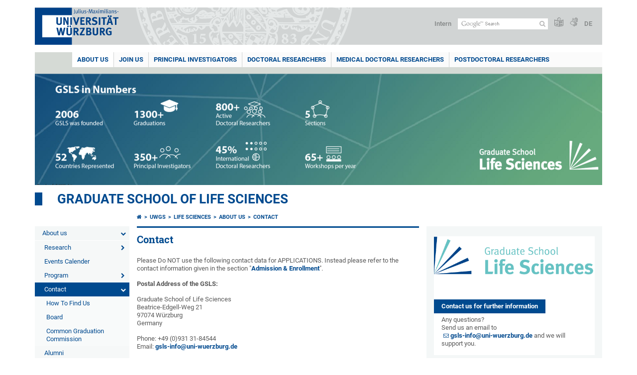

--- FILE ---
content_type: text/html; charset=utf-8
request_url: https://www.graduateschools.uni-wuerzburg.de/en/life-sciences/about-us/contact/
body_size: 9488
content:
<!DOCTYPE html>
<html dir="ltr" lang="en">
<head>

<meta charset="utf-8">
<!-- 
	This website is powered by TYPO3 - inspiring people to share!
	TYPO3 is a free open source Content Management Framework initially created by Kasper Skaarhoj and licensed under GNU/GPL.
	TYPO3 is copyright 1998-2026 of Kasper Skaarhoj. Extensions are copyright of their respective owners.
	Information and contribution at https://typo3.org/
-->



<title>Contact - Graduate School of Life Sciences</title>
<meta http-equiv="x-ua-compatible" content="IE=edge" />
<meta name="generator" content="TYPO3 CMS" />
<meta name="viewport" content="width=device-width, initial-scale=1.0" />
<meta name="twitter:card" content="summary" />
<meta name="date" content="2025-12-05" />


<link rel="stylesheet" href="/typo3temp/assets/compressed/merged-4b37a4b28e2011f9d17d18f413625de8-a90861707536465aaacbf512ee3ae60e.css.gzip?1765952950" media="all">
<link rel="stylesheet" href="/typo3temp/assets/compressed/merged-bd468f30b20fb3c6f9b7630b03866698-2c918c4544e4cf419b5aec44df6138a5.css.gzip?1701247136" media="screen">
<link rel="stylesheet" href="/typo3temp/assets/compressed/merged-21d7f4fc9e3c117c006b7a474b70d346-67702bc64d7a3ad4028482a349dab7c5.css.gzip?1701247136" media="print">



<script src="/typo3temp/assets/compressed/merged-cbc3b9cee04d0b5ce1db5b83afe78ea0-0d2b905a0f6ee977d2e028a16261b062.js.gzip?1701247136"></script>


<link rel="apple-touch-icon" sizes="180x180" href="/typo3conf/ext/uw_sitepackage/Resources/Public/Images/Favicons/apple-touch-icon.png">
        <link rel="icon" type="image/png" sizes="32x32" href="/typo3conf/ext/uw_sitepackage/Resources/Public/Images/Favicons/favicon-32x32.png">
        <link rel="icon" type="image/png" sizes="16x16" href="/typo3conf/ext/uw_sitepackage/Resources/Public/Images/Favicons/favicon-16x16.png">
        <link rel="manifest" href="/typo3conf/ext/uw_sitepackage/Resources/Public/Images/Favicons/manifest.json">
        <link rel="mask-icon" href="/typo3conf/ext/uw_sitepackage/Resources/Public/Images/Favicons/safari-pinned-tab.svg" color="#2b5797">
        <meta name="theme-color" content="#ffffff"><link rel="alternate" type="application/rss+xml" title="RSS-Feed Universität Würzburg: Neuigkeiten" href="https://www.uni-wuerzburg.de/index.php?id=1334&type=100" /><link rel="alternate" type="application/rss+xml" title="RSS-Feed Universität Würzburg: Aktuelle Veranstaltungen" href="https://www.uni-wuerzburg.de/index.php?id=197207&type=151" /><style>
    #mobile-mega-navigation {
        display: none;
    }

    #mobile-mega-navigation.mm-opened {
        display: inherit;
    }
</style>
<!-- Matomo Tracking -->
<script type="text/javascript">
    $.ajax({
        data: {
            "module": "API",
            "method": "UniWueTracking.getTrackingScript",
            "location": window.location.href
        },
        url: "https://webstats.uni-wuerzburg.de",
        dataType: "html",
        success: function(script) {
            $('body').append(script);
        } 
    });
</script>
<!-- End Matomo Tracking -->
<!-- Matomo Tag Manager -->
<script>
  var _mtm = window._mtm = window._mtm || [];
  _mtm.push({'mtm.startTime': (new Date().getTime()), 'event': 'mtm.Start'});
  (function() {
    var d=document, g=d.createElement('script'), s=d.getElementsByTagName('script')[0];
    g.async=true; g.src='https://webstats.uni-wuerzburg.de/js/container_81AEXS1l.js'; s.parentNode.insertBefore(g,s);
  })();
</script>
<!-- End Matomo Tag Manager -->
<link rel="canonical" href="https://www.graduateschools.uni-wuerzburg.de/en/life-sciences/about-us/contact/"/>
</head>
<body>
<nav role="presentation" aria-hidden="true" id="mobile-mega-navigation">
    <ul class="first-level"><li><a href="/en/life-sciences/about-us/" title="About us">About us</a><ul class="second-level"><li><a href="/en/life-sciences/about-us/research-1/" title="Research">Research</a><ul class="third-level"><li><a href="/en/life-sciences/about-us/research-1/biomedicine/" title="Biomedicine">Biomedicine</a></li><li><a href="/en/life-sciences/about-us/research-1/clinical-sciences/" title="Clinical Sciences">Clinical Sciences</a></li><li><a href="/en/life-sciences/about-us/research-1/infection-and-immunity/" title="Infection and Immunity">Infection and Immunity</a></li><li><a href="/en/life-sciences/about-us/research-1/integrative-biology/" title="Integrative Biology">Integrative Biology</a></li><li><a href="/en/life-sciences/about-us/research-1/neuroscience/" title="Neuroscience">Neuroscience</a></li><li><a href="/en/life-sciences/about-us/research-1/researchers/" title="Researchers">Researchers</a><ul class="fourth-level"><li><a href="https://uwgs.opencampus.net/gsls-doctoral-researcher" title="Doctoral Researchers">Doctoral Researchers</a></li><li><a href="https://gsls.opencampus.net/gsls-members-pi" title="Principal Investigators">Principal Investigators</a></li></ul></li><li><a href="/en/life-sciences/about-us/research-1/research-institutions/" title="Research Institutions">Research Institutions</a></li></ul></li><li><a href="/en/life-sciences/about-us/events-calender/" title="Events Calender">Events Calender</a></li><li><a href="/en/life-sciences/about-us/program/" title="Program">Program</a><ul class="third-level"><li><a href="/en/life-sciences/about-us/program/study-programs-within-the-gsls/" title="Study programs within the GSLS">Study programs within the GSLS</a></li><li><a href="/en/life-sciences/about-us/program/academic-training-in-sections/" title="Academic Training in Sections">Academic Training in Sections</a><ul class="fourth-level"><li><a href="/en/life-sciences/about-us/program/academic-training-in-sections/md-phd-program/" title="MD/PhD program">MD/PhD program</a></li></ul></li><li><a href="/en/student-symposium/" title="Doctoral Researchers&#039; Symposia">Doctoral Researchers' Symposia</a></li></ul></li><li class="Selected"><a href="/en/life-sciences/about-us/contact/" title="Contact">Contact</a><ul class="third-level"><li><a href="/en/life-sciences/about-us/contact/how-to-find-us/" title="How To Find Us">How To Find Us</a></li><li><a href="/en/life-sciences/about-us/contact/board/" title="Board">Board</a></li><li><a href="/en/life-sciences/about-us/contact/common-graduation-commission/" title="Common Graduation Commission">Common Graduation Commission</a></li></ul></li><li><a href="/en/life-sciences/about-us/alumni/" title="Alumni">Alumni</a></li><li><a href="/en/life-sciences/about-us/regulations/" title="Regulations">Regulations</a></li></ul></li><li><a href="/en/life-sciences/join-us/" title="Join us">Join us</a><ul class="second-level"><li><a href="/en/life-sciences/join-us/admission-enrollment/" title="Admission &amp; Enrollment">Admission & Enrollment</a></li><li><a href="/en/life-sciences/join-us/funding/" title="Funding">Funding</a></li><li><a href="/en/life-sciences/about-us/research-1/" title="Research">Research</a></li><li><a href="/en/life-sciences/join-us/information-for-internationals/" title="Information for Internationals">Information for Internationals</a></li></ul></li><li><a href="/en/life-sciences/principal-investigators/" title="Principal Investigators">Principal Investigators</a><ul class="second-level"><li><a href="/en/life-sciences/principal-investigators/joining-the-gsls/" title="Joining the GSLS">Joining the GSLS</a></li><li><a href="/en/life-sciences/principal-investigators/program-for-pis-and-team/" title="Program for PIs and Team">Program for PIs and Team</a></li><li><a href="/en/life-sciences/principal-investigators/forms-downloads/" title="Forms &amp; Downloads">Forms & Downloads</a></li></ul></li><li><a href="/en/life-sciences/doctoral-researchers/" title="Doctoral Researchers">Doctoral Researchers</a><ul class="second-level"><li><a href="/en/life-sciences/doctoral-researchers/mandatory-study-program/" title="Mandatory Study Program">Mandatory Study Program</a></li><li><a href="/en/life-sciences/doctoral-researchers/training-offers/" title="Training offers">Training offers</a></li><li><a href="/en/life-sciences/doctoral-researchers/activities-events/" title="Activities &amp; Events">Activities & Events</a></li><li><a href="/en/life-sciences/doctoral-researchers/thesis-regulations-and-submission/" title="Thesis Regulations and Submission">Thesis Regulations and Submission</a><ul class="third-level"><li><a href="/en/life-sciences/doctoral-researchers/thesis-regulations-and-submission/think-tanks/" title="Think Tanks">Think Tanks</a></li></ul></li><li><a href="/en/life-sciences/doctoral-researchers/funding/" title="Funding">Funding</a></li><li><a href="/en/life-sciences/doctoral-researchers/family-support/" title="Family Support">Family Support</a></li><li><a href="/en/life-sciences/doctoral-researchers/doctoral-researchers-council/" title="Doctoral Researchers Council">Doctoral Researchers Council</a></li><li><a href="/en/life-sciences/doctoral-researchers/forms-downloads/" title="Forms &amp; Downloads">Forms & Downloads</a></li></ul></li><li><a href="/en/life-sciences/medical-doctoral-researchers/" title="Medical Doctoral Researchers">Medical Doctoral Researchers</a><ul class="second-level"><li><a href="/en/life-sciences/doctoral-researchers/training-offers/" title="Training offers">Training offers</a></li><li><a href="/en/life-sciences/doctoral-researchers/activities-events/" title="Activities &amp; Events">Activities & Events</a></li><li><a href="/en/life-sciences/medical-doctoral-researchers/next-steps-after-third-state-examination/" title="Next Steps: After Third State Examination">Next Steps: After Third State Examination</a></li><li><a href="/en/life-sciences/doctoral-researchers/doctoral-researchers-council/" title="Doctoral Researchers Council">Doctoral Researchers Council</a></li></ul></li><li><a href="/en/life-sciences/postdoctoral-researchers/" title="PostDoctoral Researchers">PostDoctoral Researchers</a><ul class="second-level"><li><a href="/en/life-sciences/postdoctoral-researchers/postdoc-plus-program/" title="PostDoc Plus Program">PostDoc Plus Program</a><ul class="third-level"><li><a href="/en/life-sciences/postdoctoral-researchers/postdoc-plus-program/postdoc-plus-funding/" title="PostDoc Plus Funding">PostDoc Plus Funding</a></li></ul></li></ul></li></ul>
</nav>

<div class="mobile-mega-navigation__additional-data">
    <a href="#page-wrapper" id="close-mobile-navigation" title="Close navigation"></a>
    
  
    
      
        <a href="/life-sciences/about-us/contact/">Deutsch</a>
      
    
      
    
  

    <a href="https://www.uni-wuerzburg.de/en/sonstiges/login/" title="Intern">Intern</a>
    
        <a class="page-header__icon-link" title="Summary of the website in easy language" href="https://www.uni-wuerzburg.de/en/sonstiges/barrierefreiheit/leichte-sprache/">
  <span class="icon-easy-to-read"></span>
</a>

    
    
        <a class="page-header__icon-link" title="Summary of the website in sign language" href="https://www.uni-wuerzburg.de/en/sonstiges/barrierefreiheit/gebaerdenvideos/">
  <span class="icon-sign-language"></span>
</a>

    
    <div>
        <form action="/suche/" class="page-header__search-form" role="search">
    <input type="hidden" name="ie" value="utf-8" />
    <input type="hidden" name="as_sitesearch" value="www.graduateschools.uni-wuerzburg.de/"/>
    <div class="page-header__search-form-input">
        <input type="text" name="q" title="" class="page-header__search-input page-header__search-input-en" aria-label="Search on website with Google" />

        <!-- Some IE does not submit a form without a submit button -->
        <input type="submit" value="Submit search" style="text-indent:-9999px" class="page-header__search-form-submit"/>
    </div>
</form>

    </div>
</div>


        <header role="banner" class="page-header">
            <a href="#mobile-mega-navigation" id="open-mobile-navigation" title="Open or close navigation"><span></span><span></span><span></span></a>
            <div class="page-header__logo">
                <a class="page-header__logo-link" href="https://www.uni-wuerzburg.de/en/">
                    <img src="/typo3conf/ext/uw_sitepackage/Resources/Public/Images/uni-wuerzburg-logo.svg" alt="To startpage" class="page-header__logo-full ">

                </a>
            </div>
            
            <div class="page-header__menu">
                <ul>
                    <li><a href="https://www.uni-wuerzburg.de/en/sonstiges/login/" title="Intern">Intern</a></li>
                    <li>
                        <form action="/suche/" class="page-header__search-form" role="search">
    <input type="hidden" name="ie" value="utf-8" />
    <input type="hidden" name="as_sitesearch" value="www.graduateschools.uni-wuerzburg.de/"/>
    <div class="page-header__search-form-input">
        <input type="text" name="q" title="" class="page-header__search-input page-header__search-input-en" aria-label="Search on website with Google" />

        <!-- Some IE does not submit a form without a submit button -->
        <input type="submit" value="Submit search" style="text-indent:-9999px" class="page-header__search-form-submit"/>
    </div>
</form>

                    </li>
                    
                        <li>
                            <a class="page-header__icon-link" title="Summary of the website in easy language" href="https://www.uni-wuerzburg.de/en/sonstiges/barrierefreiheit/leichte-sprache/">
  <span class="icon-easy-to-read"></span>
</a>

                        </li>
                    
                    
                        <li>
                            <a class="page-header__icon-link" title="Summary of the website in sign language" href="https://www.uni-wuerzburg.de/en/sonstiges/barrierefreiheit/gebaerdenvideos/">
  <span class="icon-sign-language"></span>
</a>

                        </li>
                    
                    <li>
                        
  
    
      
        <a href="/life-sciences/about-us/contact/">DE</a>
      
    
      
    
  

                    </li>
                </ul>
            </div>
        </header>
    

<div id="page-wrapper" data-label-next="Next slide" data-label-prev="Previous slide">
    <div class="hero-element">
    <nav role="navigation" class="mega-navigation simple"><ul class="mega-navigation__menu-level1"><li class="mega-navigation__link-level1 active"><a href="/en/life-sciences/about-us/" title="About us">About us</a><div class="mega-navigation__submenu-container"><div class="col"><ul><li class="mega-navigation__link-level2"><a href="/en/life-sciences/about-us/research-1/" title="Research">Research</a></li><li class="mega-navigation__link-level2"><a href="/en/life-sciences/about-us/events-calender/" title="Events Calender">Events Calender</a></li><li class="mega-navigation__link-level2"><a href="/en/life-sciences/about-us/program/" title="Program">Program</a></li><li class="mega-navigation__link-level2"><a href="/en/life-sciences/about-us/contact/" title="Contact">Contact</a></li><li class="mega-navigation__link-level2"><a href="/en/life-sciences/about-us/alumni/" title="Alumni">Alumni</a></li><li class="mega-navigation__link-level2"><a href="/en/life-sciences/about-us/regulations/" title="Regulations">Regulations</a></li></ul></div></div></li><li class="mega-navigation__link-level1 has-sub" aria-haspopup="true" aria-expanded="false"><a href="/en/life-sciences/join-us/" title="Join us" class="level1">Join us</a><div class="mega-navigation__submenu-container"><div class="col"><ul><li class="mega-navigation__link-level2"><a href="/en/life-sciences/join-us/admission-enrollment/" title="Admission &amp; Enrollment">Admission & Enrollment</a></li><li class="mega-navigation__link-level2"><a href="/en/life-sciences/join-us/funding/" title="Funding">Funding</a></li><li class="mega-navigation__link-level2"><a href="/en/life-sciences/about-us/research-1/" title="Research">Research</a></li><li class="mega-navigation__link-level2"><a href="/en/life-sciences/join-us/information-for-internationals/" title="Information for Internationals">Information for Internationals</a></li></ul></div></div></li><li class="mega-navigation__link-level1 has-sub" aria-haspopup="true" aria-expanded="false"><a href="/en/life-sciences/principal-investigators/" title="Principal Investigators" class="level1">Principal Investigators</a><div class="mega-navigation__submenu-container"><div class="col"><ul><li class="mega-navigation__link-level2"><a href="/en/life-sciences/principal-investigators/joining-the-gsls/" title="Joining the GSLS">Joining the GSLS</a></li><li class="mega-navigation__link-level2"><a href="/en/life-sciences/principal-investigators/program-for-pis-and-team/" title="Program for PIs and Team">Program for PIs and Team</a></li><li class="mega-navigation__link-level2"><a href="/en/life-sciences/principal-investigators/forms-downloads/" title="Forms &amp; Downloads">Forms & Downloads</a></li></ul></div></div></li><li class="mega-navigation__link-level1 has-sub" aria-haspopup="true" aria-expanded="false"><a href="/en/life-sciences/doctoral-researchers/" title="Doctoral Researchers" class="level1">Doctoral Researchers</a><div class="mega-navigation__submenu-container"><div class="col"><ul><li class="mega-navigation__link-level2"><a href="/en/life-sciences/doctoral-researchers/mandatory-study-program/" title="Mandatory Study Program">Mandatory Study Program</a></li><li class="mega-navigation__link-level2"><a href="/en/life-sciences/doctoral-researchers/training-offers/" title="Training offers">Training offers</a></li><li class="mega-navigation__link-level2"><a href="/en/life-sciences/doctoral-researchers/activities-events/" title="Activities &amp; Events">Activities & Events</a></li><li class="mega-navigation__link-level2"><a href="/en/life-sciences/doctoral-researchers/thesis-regulations-and-submission/" title="Thesis Regulations and Submission">Thesis Regulations and Submission</a></li><li class="mega-navigation__link-level2"><a href="/en/life-sciences/doctoral-researchers/funding/" title="Funding">Funding</a></li><li class="mega-navigation__link-level2"><a href="/en/life-sciences/doctoral-researchers/family-support/" title="Family Support">Family Support</a></li><li class="mega-navigation__link-level2"><a href="/en/life-sciences/doctoral-researchers/doctoral-researchers-council/" title="Doctoral Researchers Council">Doctoral Researchers Council</a></li><li class="mega-navigation__link-level2"><a href="/en/life-sciences/doctoral-researchers/forms-downloads/" title="Forms &amp; Downloads">Forms & Downloads</a></li></ul></div></div></li><li class="mega-navigation__link-level1 has-sub" aria-haspopup="true" aria-expanded="false"><a href="/en/life-sciences/medical-doctoral-researchers/" title="Medical Doctoral Researchers" class="level1">Medical Doctoral Researchers</a><div class="mega-navigation__submenu-container"><div class="col"><ul><li class="mega-navigation__link-level2"><a href="/en/life-sciences/doctoral-researchers/training-offers/" title="Training offers">Training offers</a></li><li class="mega-navigation__link-level2"><a href="/en/life-sciences/doctoral-researchers/activities-events/" title="Activities &amp; Events">Activities & Events</a></li><li class="mega-navigation__link-level2"><a href="/en/life-sciences/medical-doctoral-researchers/next-steps-after-third-state-examination/" title="Next Steps: After Third State Examination">Next Steps: After Third State Examination</a></li><li class="mega-navigation__link-level2"><a href="/en/life-sciences/doctoral-researchers/doctoral-researchers-council/" title="Doctoral Researchers Council">Doctoral Researchers Council</a></li></ul></div></div></li><li class="mega-navigation__link-level1 has-sub" aria-haspopup="true" aria-expanded="false"><a href="/en/life-sciences/postdoctoral-researchers/" title="PostDoctoral Researchers" class="level1">PostDoctoral Researchers</a><div class="mega-navigation__submenu-container"><div class="col"><ul><li class="mega-navigation__link-level2"><a href="/en/life-sciences/postdoctoral-researchers/postdoc-plus-program/" title="PostDoc Plus Program">PostDoc Plus Program</a></li></ul></div></div></li></ul></nav>
    <div class="hero-element__slider m_default-layout">
        <ul class="hero-element__slider-list"><li class="hero-element__slider-item"><img src="/fileadmin/_processed_/7/8/csm_GSLS_in_numbers_long_7c5ab83c9a.png" width="1140" height="267"  class="hero-element__slider-image" data-title="" data-description="" data-imageuid="823485" data-copyright="&quot;&quot;" data-link=""  alt="" ></li></ul>
        <div class="element__slider-controls hidden">
  <button type="button" class="element__slider-startstop" data-stopped="0" data-start="Start animation" data-stop="Stop animation">
    Stop animation
  </button>
</div>
    </div>
</div>
    
    <div class="section-header">
        
                <a href="/en/life-sciences/">Graduate School of Life Sciences</a>
            
    </div>

    
        <div class="content no-padding-lr">
            <div class="default-layout">
                <div class="navigation-left" role="navigation">
                    <ul class="meta-navigation"><li class="meta-navigation__level1 meta-navigation__has-sub is-open"><a href="/en/life-sciences/about-us/" title="About us" class="meta-navigation__link">About us</a></li><li class="meta-navigation__level2 meta-navigation__has-sub"><a href="/en/life-sciences/about-us/research-1/" title="Research" class="meta-navigation__link">Research</a></li><li class="meta-navigation__level2"><a href="/en/life-sciences/about-us/events-calender/" title="Events Calender" class="meta-navigation__link">Events Calender</a></li><li class="meta-navigation__level2 meta-navigation__has-sub"><a href="/en/life-sciences/about-us/program/" title="Program" class="meta-navigation__link">Program</a></li><li class="meta-navigation__level2 meta-navigation__has-sub is-open"><a href="/en/life-sciences/about-us/contact/" title="Contact" class="meta-navigation__link is-active">Contact</a></li><li class="meta-navigation__level3"><a href="/en/life-sciences/about-us/contact/how-to-find-us/" title="How To Find Us" class="meta-navigation__link">How To Find Us</a></li><li class="meta-navigation__level3"><a href="/en/life-sciences/about-us/contact/board/" title="Board" class="meta-navigation__link">Board</a></li><li class="meta-navigation__level3"><a href="/en/life-sciences/about-us/contact/common-graduation-commission/" title="Common Graduation Commission" class="meta-navigation__link">Common Graduation Commission</a></li><li class="meta-navigation__level2"><a href="/en/life-sciences/about-us/alumni/" title="Alumni" class="meta-navigation__link">Alumni</a></li><li class="meta-navigation__level2"><a href="/en/life-sciences/about-us/regulations/" title="Regulations" class="meta-navigation__link">Regulations</a></li><li class="meta-navigation__level1 meta-navigation__has-sub"><a href="/en/life-sciences/join-us/" title="Join us" class="meta-navigation__link">Join us</a></li><li class="meta-navigation__level1 meta-navigation__has-sub"><a href="/en/life-sciences/principal-investigators/" title="Principal Investigators" class="meta-navigation__link">Principal Investigators</a></li><li class="meta-navigation__level1 meta-navigation__has-sub"><a href="/en/life-sciences/doctoral-researchers/" title="Doctoral Researchers" class="meta-navigation__link">Doctoral Researchers</a></li><li class="meta-navigation__level1 meta-navigation__has-sub"><a href="/en/life-sciences/medical-doctoral-researchers/" title="Medical Doctoral Researchers" class="meta-navigation__link">Medical Doctoral Researchers</a></li><li class="meta-navigation__level1 meta-navigation__has-sub"><a href="/en/life-sciences/postdoctoral-researchers/" title="PostDoctoral Researchers" class="meta-navigation__link">PostDoctoral Researchers</a></li></ul>
                </div>

                <main class="main-content" role="main">
                    <nav aria-label="Parent pages"><ul class="breadcrumb"><li class="breadcrumb__item"><a class="breadcrumb__link" title="Home" href="https://www.uni-wuerzburg.de/en/"><span class="icon-home"></span></a></li><li class="breadcrumb__item"><a href="/en/" title="UWGS" class="breadcrumb__link">UWGS</a></li><li class="breadcrumb__item"><a href="/en/life-sciences/" title="Life Sciences" class="breadcrumb__link">Life Sciences </a></li><li class="breadcrumb__item"><a href="/en/life-sciences/about-us/" title="About us" class="breadcrumb__link">About us </a></li><li class="breadcrumb__item"><a href="/en/life-sciences/about-us/contact/" title="Contact" class="breadcrumb__link" aria-current="page">Contact </a></li></ul></nav>
                    
                    
  <header>
      
          <h1>Contact</h1>
        
  </header>

                    
	

			<div id="c356733" class="frame frame-default frame-type-text frame-layout-0">
				
				
					



				
				
					



				
				

    <p class="bodytext">Please Do NOT use the following contact data for APPLICATIONS. Instead please refer to the contact information given in the section "<a href="/en/life-sciences/join-us/admission-enrollment/" class="internal-link">Admission &amp; Enrollment</a>".</p>
<p class="bodytext"><strong>Postal Address of the GSLS:</strong></p>
<p class="bodytext">Graduate School of Life Sciences<br> Beatrice-Edgell-Weg 21<br> 97074 Würzburg<br> Germany</p>
<p class="bodytext">Phone: +49 (0)931 31-84544<br> Email: <a href="mailto:jennifer.ritzer@uni-wuerzburg.de">gsls-info@uni-wuerzburg.de</a></p>
<p class="bodytext">For enquiries concerning <strong>general management</strong> please contact:</p>
<p class="bodytext"><strong>Dr. Jennifer Ritzer</strong><br> Managing Director<br> Room 00.001B<br> Phone: +49 (0)931 31-83630<br> Email: <a href="mailto:jennifer.ritzer@uni-wuerzburg.de">jennifer.ritzer@uni-wuerzburg.de</a></p>
<p class="bodytext">For enquiries concerning <strong>administrative tasks</strong> please contact:</p>
<p class="bodytext"><strong>Barbara Valin</strong><br> Office Manager<br> Room 00.001C<br> Phone: +49 (0)931 31-85509<br> Email:&nbsp;<a href="mailto:barbara.valin@uni-wuerzburg.de">barbara.valin@uni-wuerzburg.de</a></p>
<p class="bodytext">For enquiries concerning the <strong> scientific &amp;</strong> <strong>transferable skills </strong><strong>program</strong> (including PostDoc Plus) please contact:</p>
<p class="bodytext"><strong>Dr. Juliane Fiebig</strong><br> Scientific Coordinator<br> Room 00.001A<br> Phone: +49 (0)931 31-80145<br> Email: <a href="mailto:juliane.fiebig@uni-wuerzburg.de" title="Opens window for sending email" class="mail">juliane.fiebig@uni-wuerzburg.de</a></p>
<p class="bodytext">For enquiries concerning <strong>doctoral researchers' registration (foreign and domestic)</strong> please contact:<br> <br> <strong>Katharina Bötsch</strong><br> Administrator<br> Room 01.010<br> Phone: +49 (0)931 31-86595<br> Fax: +49 (0)931 31-814740<br> Email: <a href="mailto:katharina.boetsch@uni-wuerzburg.de" class="mail">katharina.boetsch@uni-wuerzburg.de</a></p>
<p class="bodytext">For enquiries concerning <strong>thesis submission and the doctoral procedure</strong> please contact:<br> <br> <strong>Heike Schrenk</strong><br> Administrator<br> Room 01.013<br> Phone: +49 (0)931 31-84079<br> Fax: +49 (0)931 31-814740<br> Email: <a href="mailto:heike.schrenk@uni-wuerzburg.de" class="mail">gsls-submission@uni-wuerzburg.de</a></p>
<p class="bodytext"><strong>Eva Dallmann</strong><br> Administrator<br> Room 01.010<br> Phone: +49 (0)931 31-87994<br> Email: <a href="mailto:heike.schrenk@uni-wuerzburg.de" class="mail">gsls-submission@uni-wuerzburg.de</a></p>
<p class="bodytext">For <strong>medical </strong>doctoral researchers' registration and thesis procedure please contact:</p>
<p class="bodytext"><strong>Luise Lesch</strong>&nbsp;<br> Administrator<br> Room 01.009&nbsp;<br> Phone: +49 (0)931 31-89325<br> Fax: +49 (0)931 31-814740<br> Email: <a href="mailto:gsls-med@uni-wuerzburg.de" class="mail">gsls-med@uni-wuerzburg.de</a></p>
<p class="bodytext">Office hours: Tuesday - Friday 10:00 - 13:00</p>
<p class="bodytext">For <strong>IT management</strong> queries please contact:<br> <br> <strong>Venkatesh Parayitam</strong><br> IT Administrator<br> Room 01.012<br> Phone: +49 (0)931 31-80838<br> Email: <a href="mailto:venkatesh.parayitam@uni-wuerzburg.de" class="mail">venkatesh.parayitam@uni-wuerzburg.de</a></p>
<p class="bodytext">&nbsp;</p>
<p class="bodytext">&nbsp;</p>


				
					



				
				
					



				
			</div>

		


                </main>

                <aside class="aside-content  has-content" role="complementary">
                    
	

			<div id="c532910" class="frame frame-default frame-type-image frame-layout-0 frame-space-after-extra-large">
				
				
					



				
				
					

	



				
				

	
			<div class="ce-image ce-center ce-above">
				


	

			

			<div class="ce-gallery" data-ce-columns="1" data-ce-images="1">
				
					<div class="ce-outer">
						<div class="ce-inner">
				
				
					<div class="ce-row">
						
							
								<div class="ce-column">
									


		
<figure class="image">
	
			
					


    
    
  



<img data-imageuid="160527" data-copyright="&quot;&quot;" class="image-embed-item" title="GSLS Logo" alt="GSLS Logo" src="/fileadmin/_processed_/6/4/csm_GSLS_Pres_F_82ce5b4f29.gif" width="1000" height="239" />


				
		
	
</figure>


	


								</div>
							
						
					</div>
				
				
			</div>
			</div>
	
	</div>

		




			</div>
		



				
					



				
				
					



				
			</div>

		


	

			<div id="c532018" class="frame frame-default frame-type-text frame-layout-0 frame-space-before-extra-large">
				
				
					



				
				
					

	
		<header>
			

	
			<h2 class="">
				Contact us for further information
			</h2>
		



			



			



		</header>
	



				
				

    <p class="bodytext">Any questions?<br> Send us an email to <a href="mailto:gsls-info@uni-wuerzburg.de" class="mail">gsls-info@uni-wuerzburg.de</a>&nbsp;and we will support you.</p>


				
					



				
				
					



				
			</div>

		


                    
                </aside>

                <div class="clear"></div>
            </div>
        </div>
    
    <div class="content colored" role="contentinfo">
    <div class="contact-data">
        
            <div class="contact-data__col-1">
                
	

			<div id="c537846" class="frame frame-default frame-type-list frame-layout-0">
				
				
					



				
				
					



				
				

    
        



  <nav aria-labelledby="socialLinksLabel">
    <span class="contact-data__title no-margin-bottom" id="socialLinksLabel">
      Social Media
    </span>
    <div class="socialLinksIcons">
        
            <a href="https://www.uni-wuerzburg.de/redirect/?u=https://www.instagram.com/uniwuerzburg/" aria-label="Open link to Instagram" class="contact-data__social-link icon-instagram-square"></a>
        
        
            <a href="https://www.uni-wuerzburg.de/redirect/?u=https://www.tiktok.com/@uniwuerzburg" aria-label="Open link to TikTok" class="contact-data__social-link icon-tiktok-square"></a>
        
        
          
              <a href="https://www.uni-wuerzburg.de/redirect/?u=https://www.linkedin.com/school/julius-maximilians-universitat-wurzburg/" aria-label="Open link to LinkedIn" class="contact-data__social-link icon-linkedin-square"></a>
          
        
            <a href="https://www.uni-wuerzburg.de/redirect/?u=https://www.facebook.com/uniwue" aria-label="Open link to Facebook" class="contact-data__social-link icon-facebook-square"></a>
        
        
            <a href="https://www.uni-wuerzburg.de/redirect/?u=https://www.youtube.com/user/uniwuerzburg" aria-label="Open link to YouTube" class="contact-data__social-link icon-youtube-square"></a>
        
    </div>
  </nav>




    


				
					



				
				
					



				
			</div>

		


            </div>
        
        <div class="contact-data__col-2 ">
            
	

			<div id="c558373" class="frame frame-default frame-type-list frame-layout-0">
				
				
					



				
				
					



				
				

    
        



  <aside aria-labelledby="footerContactLabel">
    <span class="contact-data__title" id="footerContactLabel">
      <a href="/en/life-sciences/about-us/contact/" class="more-link no-margin">Contact</a>
    </span>

    <p>
      
        Graduate School of Life Sciences<br>
      
      
      
        Campus Hubland Nord<br>
      
      
        Beatrice-Edgell-Weg 21<br>
      
      97074 Würzburg
    </p>

    <p>
      
      
      
        <a class="mail" href="mailto:gsls-info@uni-wuerzburg.de">Email</a>
      
    </p>

    <p>
      <a href="https://wueaddress.uni-wuerzburg.de/" class="more-link no-margin" target="_blank"><b>Find Contact</b></a>
    </p>
  </aside>




    


				
					



				
				
					



				
			</div>

		


        </div>
        <div class="contact-data__col-4">
            <div class="maps-tabs">
                
	

			<div id="c558374" class="frame frame-default frame-type-list frame-layout-0">
				
				
					



				
				
					



				
				

    
        



  <div class="maps-tabs__places">
    <nav aria-labelledby="locationMapLabel">
      <span class="contact-data__title" id="locationMapLabel">
        <a class="more-link no-margin" href="/en/life-sciences/about-us/contact/how-to-find-us/">How to Find Us</a>
      </span>
      <ul>
        
          <li><a href="#" data-map="0" class="maps-tabs__link active">Hubland Nord, Geb. 21</a></li>
        
      </ul>
    </nav>
  </div>
  <div class="maps-tabs__maps">
    
      <span class="maps-tabs__accordion-head active accordion__active" data-map="0">Hubland Nord, Geb. 21</span>
      <div class="maps-tabs__map accordion__active front" data-map="0" style="">
        <a href="https://wueaddress.uni-wuerzburg.de/building/9021" target="_blank">
          
          <img data-imageuid="378976" data-copyright="&quot;Kartenbild hergestellt aus \u003Ca href=&#039;http:\/\/www.openstreetmap.org\/&#039;\u003EOpenStreetMap-Daten\u003C\/a\u003E | Lizenz: \u003Ca href=&#039;https:\/\/opendatacommons.org\/licenses\/odbl\/&#039;\u003EOpen Database License (ODbL)\u003C\/a\u003E | \u00a9 \u003Ca href=&#039;https:\/\/www.openstreetmap.org\/copyright&#039;\u003EOpenStreetMap-Mitwirkende\u003C\/a\u003E&quot;" src="/fileadmin/uniwue/maps/9021.png" width="555" height="190" alt="" />
        </a>
      </div>
    
  </div>




    


				
					



				
				
					



				
			</div>

		


                <div class="clear"></div>
            </div>
        </div>
        <div class="clear"></div>
    </div>
</div>
    <div class="footer" role="contentinfo">
    <div class="footer__col"><ul class="footer__menu"><li class="footer__menu-level1"><a href="https://www.uni-wuerzburg.de/en/" class="footer__link bold"><span class="icon-chevron-right"></span>Home</a></li><li><a href="https://www.uni-wuerzburg.de/en/university/" title="The University" class="footer__link"><span class="icon-chevron-right"></span>The University</a></li><li><a href="https://www.uni-wuerzburg.de/en/studying-at-jmu/" title="Studying at JMU" class="footer__link"><span class="icon-chevron-right"></span>Studying at JMU</a></li><li><a href="https://www.uni-wuerzburg.de/en/research/" title="Research" class="footer__link"><span class="icon-chevron-right"></span>Research</a></li><li><a href="https://www.uni-wuerzburg.de/en/teaching/" title="Teaching" class="footer__link"><span class="icon-chevron-right"></span>Teaching</a></li><li><a href="https://www.uni-wuerzburg.de/en/institutions/overview/" title="Institutions" class="footer__link"><span class="icon-chevron-right"></span>Institutions</a></li><li><a href="https://www.uni-wuerzburg.de/en/international/" title="International" class="footer__link"><span class="icon-chevron-right"></span>International</a></li></ul></div><div class="footer__col"><ul class="footer__menu"><li class="footer__menu-level1"><a href="https://www.uni-wuerzburg.de/en/" class="footer__link bold"><span class="icon-chevron-right"></span>The University</a></li><li><a href="https://www.uni-wuerzburg.de/en/studying-at-jmu/studienangelegenheiten/dates-and-deadlines/" title="Dates and Deadlines" class="footer__link"><span class="icon-chevron-right"></span>Dates and Deadlines</a></li><li><a href="https://www.uni-wuerzburg.de/en/studium/angebot/" title="Degree Programmes and Subjects" class="footer__link"><span class="icon-chevron-right"></span>Degree Programmes and Subjects</a></li><li><a href="https://www.uni-wuerzburg.de/en/news-and-events/news/archive/" title="News" class="footer__link"><span class="icon-chevron-right"></span>News</a></li><li><a href="https://www.uni-wuerzburg.de/en/jobs/" title="Jobs at JMU" class="footer__link"><span class="icon-chevron-right"></span>Jobs at JMU</a></li><li><a href="https://www.uni-wuerzburg.de/en/university-employees/" title="Staff Members" class="footer__link"><span class="icon-chevron-right"></span>Staff Members</a></li><li><a href="https://www.uni-wuerzburg.de/en/verwaltung/verwaltungsabc/" title="Glossary of Administrative Terms" class="footer__link"><span class="icon-chevron-right"></span>Glossary of Administrative Terms</a></li><li><a href="https://www.uni-wuerzburg.de/en/amtl-veroeffentlichungen/" title="Official publications" class="footer__link"><span class="icon-chevron-right"></span>Official publications</a></li></ul></div><div class="footer__col"><ul class="footer__menu"><li class="footer__menu-level1"><a href="https://www.uni-wuerzburg.de/en/institutions/overview/" class="footer__link bold"><span class="icon-chevron-right"></span>Services</a></li><li><a href="https://www.bibliothek.uni-wuerzburg.de/en/" title="University Library" class="footer__link"><span class="icon-chevron-right"></span>University Library</a></li><li><a href="https://www.rz.uni-wuerzburg.de/en/" title="IT Services" class="footer__link"><span class="icon-chevron-right"></span>IT Services</a></li><li><a href="https://www.hochschulsport-wuerzburg.de/" title="University Sport" class="footer__link"><span class="icon-chevron-right"></span>University Sport</a></li><li><a href="https://www.uni-wuerzburg.de/en/studying-at-jmu/zsb/" title="Academic Advisory Service" class="footer__link"><span class="icon-chevron-right"></span>Academic Advisory Service</a></li><li><a href="https://www.uni-wuerzburg.de/en/studying-at-jmu/examination-office/" title="Examination Office" class="footer__link"><span class="icon-chevron-right"></span>Examination Office</a></li><li><a href="https://www.uni-wuerzburg.de/en/studying-at-jmu/studienangelegenheiten/" title="Student Affairs" class="footer__link"><span class="icon-chevron-right"></span>Student Affairs</a></li><li><a href="https://www.uni-wuerzburg.de/en/stuv/" title="Student Representation" class="footer__link"><span class="icon-chevron-right"></span>Student Representation</a></li><li><a href="https://www.uni-wuerzburg.de/en/career/" title="Career Centre" class="footer__link"><span class="icon-chevron-right"></span>Career Centre</a></li></ul></div><div class="footer__col"><ul class="footer__menu"><li class="footer__menu-level1">Your JMU</li><li><a href="http://wuestudy.uni-wuerzburg.de/" title="WueStudy" class="footer__link"><span class="icon-chevron-right"></span>WueStudy</a></li><li><a href="https://wuecampus.uni-wuerzburg.de" title="WueCampus" class="footer__link"><span class="icon-chevron-right"></span>WueCampus</a></li><li><a href="https://www.uni-wuerzburg.de/en/studium/vorlesungsverzeichnis/" title="Class Schedule" class="footer__link"><span class="icon-chevron-right"></span>Class Schedule</a></li><li><a href="https://www.uni-wuerzburg.de/en/studying-at-jmu/studienangelegenheiten/application-and-enrolment/daten-online/start-onlineservice/" title="Online Enrolment" class="footer__link"><span class="icon-chevron-right"></span>Online Enrolment</a></li><li><a href="https://katalog.bibliothek.uni-wuerzburg.de/TouchPoint/start.do?View=sunrise&amp;Language=de" title="Library Catalogue" class="footer__link"><span class="icon-chevron-right"></span>Library Catalogue</a></li></ul></div><div class="footer__col"><ul class="footer__menu"><li class="footer__menu-level1"><a href="https://www.uni-wuerzburg.de/en/sonstiges/contact/" class="footer__link bold"><span class="icon-chevron-right"></span>Contact</a></li><li><a href="https://wueaddress.uni-wuerzburg.de/" title="Phone and Address Directory" class="footer__link"><span class="icon-chevron-right"></span>Phone and Address Directory</a></li><li><a href="https://www.uni-wuerzburg.de/en/sonstiges/lageplan/" title="How to Find Us" class="footer__link"><span class="icon-chevron-right"></span>How to Find Us</a></li><li><a href="https://www.uni-wuerzburg.de/en/press/" title="Press" class="footer__link"><span class="icon-chevron-right"></span>Press</a></li><li><a href="https://www.uni-wuerzburg.de/en/studying-at-jmu/zsb/what-we-offer/telephone-hotline/" title="Academic Advisory Service" class="footer__link"><span class="icon-chevron-right"></span>Academic Advisory Service</a></li><li><a href="https://www.uni-wuerzburg.de/en/administration/breakdown-acceptance/" title="Störungsannahme" class="footer__link"><span class="icon-chevron-right"></span>Störungsannahme</a></li><li><a href="https://www.uni-wuerzburg.de/en/administration/technical-maintenance/" title="Technical Maintenance Service" class="footer__link"><span class="icon-chevron-right"></span>Technical Maintenance Service</a></li><li><a href="https://www.uni-wuerzburg.de/en/verwaltung/agtu/aufgaben/gesundheitsschutz/emergency-contacts/" title="Need help quickly?" class="footer__link"><span class="icon-chevron-right"></span>Need help quickly?</a></li></ul></div>
    <div class="footer__col">
        <ul class="footer__menu">
            <li class="footer__menu-level1 bold">
                Page options
            </li>
            <li>
                <a class="footer__link" href="https://www.uni-wuerzburg.de/en/sonstiges/sitemap/">
                    <span class="icon-chevron-right"></span>
                    Sitemap
                </a>
            </li>
            <li id="js-picture-credits-link__container">
                <a href="#js-picture-credits" class="footer__link" id="js-toggle-picture-credits">
                    <span class="icon-chevron-right"></span>
                    Picture credits
                </a>
            </li>
            <li>
                <a class="footer__link" href="#top">
                    <span class="icon-chevron-right"></span>
                    To top
                </a>
            </li>
        </ul>

        <div class="footer__last-changed">
            <div class="footer__last-changed-header">
                Last update:
            </div>
            05.12.2025
        </div>

        <div class="footer__page-uid">
            <div class="footer__page-uid-header">
                <a href="/index.php?id=152010" rel="nofollow">Page:</a> <span class="footer__page-uid-value">152010/525</span>
            </div>
        </div>

    </div>
    <div class="clear"></div>
</div>

<div class="picture-credits hidden" id="js-picture-credits" data-titleimage="Image: ">
    <h3>Picture credits</h3>
</div>

<div class="content" role="contentinfo">
    <div class="disclaimer">
        <ul><li><a href="https://www.uni-wuerzburg.de/en/sonstiges/imprint-privacy-policy/" title="Imprint + Privacy Policy">Imprint + Privacy Policy</a></li><li><a href="https://www.uni-wuerzburg.de/en/sonstiges/privacy-disclaimer/" title="Privacy Disclaimer">Privacy Disclaimer</a></li><li><a href="https://www.uni-wuerzburg.de/en/sonstiges/barrierefreiheit/barrierefreiheit/" title="Erklärung zur Barrierefreiheit">Barrierefreiheit</a></li></ul>
    </div>
</div>


</div>
<script src="/typo3temp/assets/compressed/merged-9c500688b32a3b38853cebb16a293582-9240603b045a1d8427ab96159a49b5b0.js.gzip?1765952950"></script>
<script src="/typo3temp/assets/compressed/merged-75e3a5c0ee6cbe38962798bd61b5ecbe-61f20dbbea208357c59718fd1a8e0346.js.gzip?1701247136"></script>
<script src="/typo3temp/assets/compressed/Form.min-e75beb9dfb706bf6954cd7398e0b3472.js.gzip?1765952950" defer="defer"></script>


</body>
</html>

--- FILE ---
content_type: text/plain; charset=utf-8;
request_url: https://webstats.uni-wuerzburg.de/?module=API&method=UniWueTracking.getTrackingScript&location=https%3A%2F%2Fwww.graduateschools.uni-wuerzburg.de%2Fen%2Flife-sciences%2Fabout-us%2Fcontact%2F
body_size: 32
content:
    <script type='text/javascript' defer='defer'>
        var _paq = _paq || [];
        _paq.push(['setTrackerUrl', 'https://webstats.uni-wuerzburg.de/matomo.php']);
        _paq.push(['setSiteId', 358]);
        _paq.push(['disableCookies']);
        _paq.push(['enableLinkTracking']);
        _paq.push(['trackPageView']);
        _paq.push(['addTracker', 'https://webstats.uni-wuerzburg.de/matomo.php', 11]);
    </script>
    <script type='text/javascript' defer='defer' src='https://webstats.uni-wuerzburg.de/matomo.js'></script>